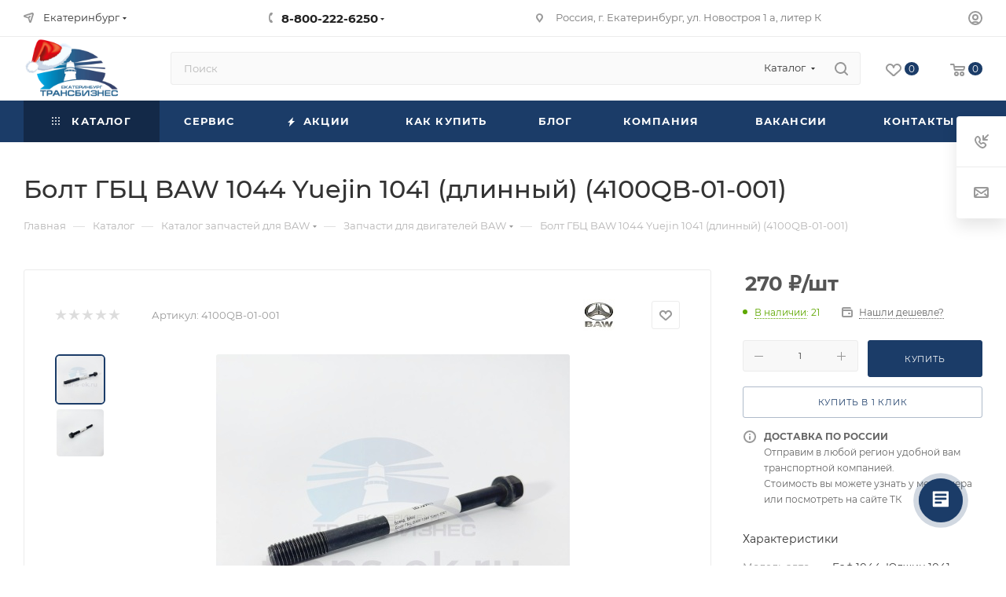

--- FILE ---
content_type: text/html; charset=UTF-8
request_url: https://trans-ek.ru/bitrix/components/bitrix/sale.prediction.product.detail/ajax.php
body_size: 145
content:
	<script>
	BX.ready(function () {
		BX.onCustomEvent('onHasNewPrediction', ['', 'sale_gift_product_490521337']);
	});
	</script>
	